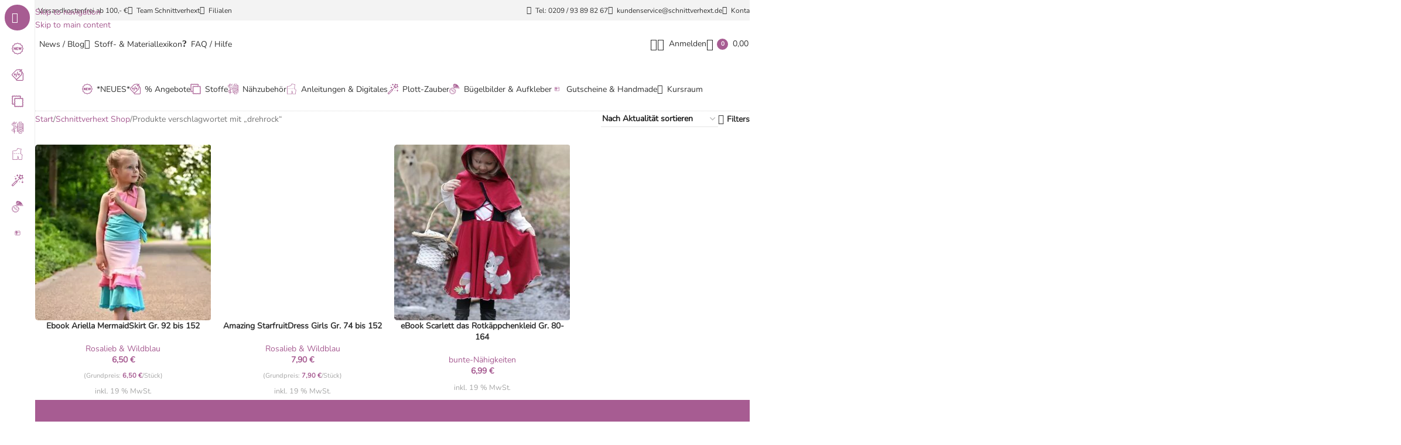

--- FILE ---
content_type: image/svg+xml
request_url: https://schnittverhext.de/wp-content/uploads/2025/05/Gutscheine.svg
body_size: 12832
content:
<?xml version="1.0" encoding="UTF-8" standalone="no" ?>
<!DOCTYPE svg PUBLIC "-//W3C//DTD SVG 1.1//EN" "http://www.w3.org/Graphics/SVG/1.1/DTD/svg11.dtd">
<svg xmlns="http://www.w3.org/2000/svg" xmlns:xlink="http://www.w3.org/1999/xlink" version="1.1" width="100" height="100" viewBox="0 0 100 100" xml:space="preserve">
<desc>Created with Fabric.js 5.2.4</desc>
<defs>
</defs>
<g transform="matrix(1 0 0 1 50 50)" id="dc053f1e-1c3a-4990-b4d4-6c193ae616bd"  >
<rect style="stroke: none; stroke-width: 1; stroke-dasharray: none; stroke-linecap: butt; stroke-dashoffset: 0; stroke-linejoin: miter; stroke-miterlimit: 4; fill: rgb(255,255,255); fill-rule: nonzero; opacity: 1; visibility: hidden;" vector-effect="non-scaling-stroke"  x="-50" y="-50" rx="0" ry="0" width="100" height="100" />
</g>
<g transform="matrix(Infinity NaN NaN Infinity 0 0)" id="9c672708-35ba-4eee-b80d-ec7332b2e3d0"  >
</g>
<g transform="matrix(0.09 0 0 0.1 50 50)" id="1713c999-b0f8-4e60-a2cd-d3569e981138"  >
	<image style="stroke: none; stroke-width: 0; stroke-dasharray: none; stroke-linecap: butt; stroke-dashoffset: 0; stroke-linejoin: miter; stroke-miterlimit: 4; fill: rgb(0,0,0); fill-rule: nonzero; opacity: 1;" vector-effect="non-scaling-stroke"  xlink:href="[data-uri]" x="-256" y="-256" width="512" height="512"></image>
</g>
</svg>